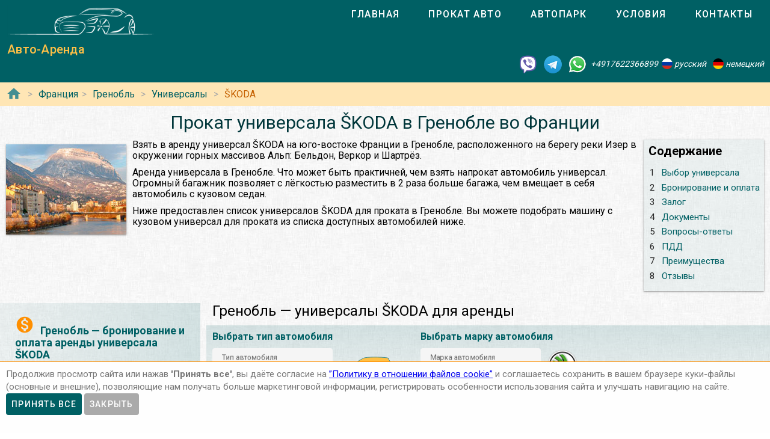

--- FILE ---
content_type: text/html; charset=utf-8
request_url: https://autoarenda.fr/arenda-avto-vo-frantsii/grenoble/estate/skoda
body_size: 11260
content:
<!doctype html><html lang="ru"><head> <meta charset="utf-8"><meta http-equiv="x-ua-compatible" content="ie=edge"><meta name="viewport" content="width=device-width,initial-scale=1"><meta name="theme-color" content="#006064"><meta name="msapplication-navbutton-color" content="#006064"><meta name="apple-mobile-web-app-capable" content="yes"><meta name="apple-mobile-web-app-status-bar-style" content="#ff0000"><link rel="apple-touch-icon" sizes="180x180" href="/apple-touch-icon.png"><link rel="icon" type="image/png" sizes="32x32" href="/favicon-32x32.png"><link rel="icon" type="image/png" sizes="16x16" href="/favicon-16x16.png"><link rel="manifest" href="/site.webmanifest"><link rel="mask-icon" href="/safari-pinned-tab.svg" color="#5bbad5"><meta name="msapplication-TileColor" content="#da532c"><meta name="theme-color" content="#ffffff"><link rel="shortcut icon" type="image/x-icon" href="/favicon-32x32.png"/> <link rel="canonical" href="https://autoarenda.fr/arenda-avto-vo-frantsii/grenoble/estate/skoda"/> <link href="https://fonts.googleapis.com/css?family=Roboto:300,400,500,700" rel="stylesheet"> <link rel="stylesheet" href="https://fonts.googleapis.com/icon?family=Material+Icons"> <link href="/libs/animate-3.7.2.min.css" rel="stylesheet" type="text/css" /> <script src="/libs/jquery-3.4.1.min.js"></script> <meta name="format-detection" content="telephone=no">  <title>Арендовать универсал ŠKODA в Гренобле во Франции</title><meta name="description" content="Взять универсал ŠKODA и выбрать по марке и модели для проката в Гренобле во Франции. Сравнить цены, отзывы, описания, характеристики и взять в аренду универсал ŠKODA в Гренобле во Франции."><meta name="keywords" content="аренда универсал ŠKODA в Гренобле, аренда универсал ŠKODA в Гренобле, прокат универсал ŠKODA в Гренобле, прокат универсал ŠKODA в Гренобле"><meta property="og:title" content="Арендовать универсал ŠKODA в Гренобле во Франции"><meta property="og:type" content="website"><meta property="og:url" content="https://autoarenda.eu/arenda-avto-vo-frantsii/grenoble/estate/skoda"><meta property="og:image" content="https://autoarenda.eu/img/cars/skoda--octavia-combi/1280x960--skoda--octavia-combi--01.jpeg"><meta property="og:image:secure_url" content="https://autoarenda.eu/img/cars/skoda--octavia-combi/1280x960--skoda--octavia-combi--01.jpeg"><meta property="og:image:alt" content="Прокат универсал ŠKODA в Гренобле во Франции"><meta property="og:description" content="Взять универсал ŠKODA и выбрать по марке и модели для проката в Гренобле во Франции. Сравнить цены, отзывы, описания, характеристики и взять в аренду универсал ŠKODA в Гренобле во Франции."><meta property="og:site_name" content="Аренда автомобилей в европейских городах и аэропортах."><script>const href="https://autoarenda.fr/arenda-avto-vo-frantsii/grenoble/estate/skoda",hrefObj={"origin":"https://autoarenda.fr","countryPrefix":"arenda-avto-vo-frantsii","country":"france","city":"grenoble","place":"","carType":"estate","brand":"skoda","carClass":"any","wheelDrive":"any","transmission":"any"},hrefWithoutFilters="https://autoarenda.fr/arenda-avto-vo-frantsii/grenoble",carsTotalCount=2,cars=[{"c":"skoda--octavia-combi","cTs":["estate"],"b":"skoda","cC":"intermediate-wagon","wds":["2wd"],"ts":["manual","automatic"]},{"c":"skoda--superb-combi","cTs":["estate"],"b":"skoda","cC":"intermediate-wagon","wds":["4wd"],"ts":["manual","automatic"]}] </script>  <!-- Global site tag (gtag.js) - Google Analytics -->
<script async src="https://www.googletagmanager.com/gtag/js?id=UA-106057562-19"></script>
<script>
    window.dataLayer = window.dataLayer || [];
    function gtag(){dataLayer.push(arguments);}
    gtag('js', new Date());

    gtag('config', 'UA-106057562-19');
</script>      <script defer="defer" src="/js/vendors.003bba.bundle.js"></script><script defer="defer" src="/js/cityAndPlace.003bba.bundle.js"></script><link href="/css/vendors.003bba.css" rel="stylesheet"><link href="/css/cityAndPlace.003bba.css" rel="stylesheet"></head><body class="mdc-typography">  <!-- Yandex.Metrika counter --> <script> (function(m,e,t,r,i,k,a){m[i]=m[i]||function(){(m[i].a=m[i].a||[]).push(arguments)}; m[i].l=1*new Date();k=e.createElement(t),a=e.getElementsByTagName(t)[0],k.async=1,k.src=r,a.parentNode.insertBefore(k,a)}) (window, document, "script", "https://cdn.jsdelivr.net/npm/yandex-metrica-watch/tag.js", "ym"); ym(46125783, "init", { clickmap:true, trackLinks:true, accurateTrackBounce:true }); </script> <noscript><div><img src="https://mc.yandex.ru/watch/46125783" style="position:absolute; left:-9999px;" alt="" /></div></noscript> <!-- /Yandex.Metrika counter -->   <!-- Rating Mail.ru counter -->
<script>
    var _tmr = window._tmr || (window._tmr = []);
    _tmr.push({id: "2931798", type: "pageView", start: (new Date()).getTime()});
    (function (d, w, id) {
        if (d.getElementById(id)) return;
        var ts = d.createElement("script"); ts.type = "text/javascript"; ts.async = true; ts.id = id;
        ts.src = "https://top-fwz1.mail.ru/js/code.js";
        var f = function () {var s = d.getElementsByTagName("script")[0]; s.parentNode.insertBefore(ts, s);};
        if (w.opera == "[object Opera]") { d.addEventListener("DOMContentLoaded", f, false); } else { f(); }
    })(document, window, "topmailru-code");
</script><noscript><div>
    <img src="https://top-fwz1.mail.ru/counter?id=2931798;js=na" style="border:0;position:absolute;left:-9999px;" alt="Top.Mail.Ru" />
</div></noscript>
<!-- //Rating Mail.ru counter -->
  <header class="header mdc-top-app-bar"><div class="mdc-top-app-bar__row site-header"> <div class="logo-name mdc-top-app-bar__section mdc-top-app-bar__section--align-start">  <a href="#" class="material-icons mdc-top-app-bar__navigation-icon" id="drawerOpener"><i class="material-icons menu" aria-hidden="true"></i> </a>  <a href="/"><img class="logo-img" src="/img/autoarenda-logo.png" alt="Авто-Аренда"/></a><a href="/" class="title-link"><span class="title-text mdc-top-app-bar__title">Авто-Аренда</span></a></div> <div class="menu"><div class="tab-bar mdc-tab-bar" role="tablist"><div class="mdc-tab-scroller"><div class="mdc-tab-scroller__scroll-area"><nav class="mdc-tab-scroller__scroll-content"><a class="mdc-tab " role="tab"  href="/"><span class="mdc-tab__content"><span class="mdc-tab__text-label">Главная</span></span><span class="mdc-tab-indicator "><span class="mdc-tab-indicator__content mdc-tab-indicator__content--underline"></span></span> <span class="mdc-tab__ripple"></span> </a>  <a class="mdc-tab " role="tab"  href="/arenda-avto-vo-frantsii"><span class="mdc-tab__content"><span class="mdc-tab__text-label">Прокат авто</span></span><span class="mdc-tab-indicator "><span class="mdc-tab-indicator__content mdc-tab-indicator__content--underline"></span></span> <span class="mdc-tab__ripple"></span> </a>  <a class="mdc-tab " role="tab"  href="/avtopark"><span class="mdc-tab__content"><span class="mdc-tab__text-label">Автопарк</span></span><span class="mdc-tab-indicator "><span class="mdc-tab-indicator__content mdc-tab-indicator__content--underline"></span></span> <span class="mdc-tab__ripple"></span> </a><a class="mdc-tab " role="tab"  href="/usloviya-prokata"><span class="mdc-tab__content"><span class="mdc-tab__text-label">Условия</span></span><span class="mdc-tab-indicator "><span class="mdc-tab-indicator__content mdc-tab-indicator__content--underline"></span></span> <span class="mdc-tab__ripple"></span> </a><a class="mdc-tab " role="tab"  href="/kontakty"><span class="mdc-tab__content"><span class="mdc-tab__text-label">Контакты</span></span><span class="mdc-tab-indicator "><span class="mdc-tab-indicator__content mdc-tab-indicator__content--underline"></span></span> <span class="mdc-tab__ripple"></span></a></nav></div></div>  </div></div>   </div> <address class="top-address"><div itemscope itemtype="https://schema.org/Organization"><meta itemprop="name" content="Auto-Arenda"/><div itemprop="address" itemscope itemtype="https://schema.org/PostalAddress"><meta itemprop="streetAddress" content="Boschetsrieder Straße 121"/><meta itemprop="postalCode" content="81379"/><meta itemprop="addressLocality" content="Munich, Germany"/></div><meta itemprop="telephone" content="+4917622366899"/><meta itemprop="email" content="info@autoarenda.fr"/><link itemprop="url" href="https://autoarenda.eu"/><meta itemprop="logo" content="https://autoarenda.eu/img/autoarenda-logo-big.png"/><meta itemprop="description" content="Компания Авто-Аренда предоставляет услуги аренды и проката автомобилей в Европе. В компании Авто-Аренда вы можете забронировать и арендовать авто любого из классов – эконом, стандарт, престижные. В нашем автопарке есть автомобили с передним и полным приводом, с механической и автоматической коробкой передач. У нас есть кроссоверы, джипы, универсалы, седаны, микроавтобусы, бусы и другие авто."></div><div class="social-line"><a href="viber://chat?number=+4917622366899" title="Viber"><span class="social-logos viber"></span></a> <a href="https://t.me/RentVIPLuxurySportCar" title="Telegram"><span class="social-logos telegram"></span></a> <a href="https://wa.me/4917622366899" title="WhatsApp"><span class="social-logos whats-app"></span></a> <span class="social-number">+4917622366899</span><img src="/img/flags/ru.png" class="social-flag" alt=""><span class="social-name"> русский</span><img src="/img/flags/de.png" class="social-flag" alt=""><span class="social-name"> немецкий</span></div></address> </header>  <div class="custom-drawer mdc-drawer mdc-drawer--modal"><div class="mdc-drawer__header"><div class="mdc-drawer__title">Авто-Аренда</div><p class="mdc-drawer__subtitle">Прокат автомобилей в Гренобле</p></div><div class="mdc-drawer__content"><nav class="mdc-list"><a class="mdc-list-item " href="/"><i class="material-icons home mdc-list-item__graphic" aria-hidden="true"></i> <span class="custom-list-item mdc-list-item__text">Главная</span></a><a class="mdc-list-item mdc-list-item--activated" href="/arenda-avto-vo-frantsii"><i class="material-icons directions_car mdc-list-item__graphic" aria-hidden="true"></i> <span class="custom-list-item mdc-list-item__text">Прокат авто</span></a><a class="mdc-list-item " href="/avtopark"><i class="material-icons directions_car mdc-list-item__graphic" aria-hidden="true"></i> <span class="custom-list-item mdc-list-item__text">Автопарк</span></a><a class="mdc-list-item " href="/usloviya-prokata"><i class="material-icons local_library mdc-list-item__graphic" aria-hidden="true"></i> <span class="custom-list-item mdc-list-item__text">Условия</span></a><a class="mdc-list-item " href="/kontakty"><i class="material-icons contact_mail mdc-list-item__graphic" aria-hidden="true"></i> <span class="custom-list-item mdc-list-item__text">Контакты</span></a></nav></div></div><div class="mdc-drawer-scrim"></div>  <div class="breadcrumbs"><span class="breadcrumbs-home"><a href="/"><i class="material-icons home mdc-list-item__graphic" aria-hidden="true"></i></a></span><ol itemscope itemtype="https://schema.org/BreadcrumbList">  <li itemprop="itemListElement" itemscope itemtype="https://schema.org/ListItem"><a itemprop="item" href="/arenda-avto-vo-frantsii"><span itemprop="name">Франция</span></a><meta itemprop="position" content="1"/></li><li itemprop="itemListElement" itemscope itemtype="https://schema.org/ListItem"><a itemprop="item" href="/arenda-avto-vo-frantsii/grenoble"><span itemprop="name">Гренобль</span></a><meta itemprop="position" content="2"/></li>   <li itemprop="itemListElement" itemscope itemtype="https://schema.org/ListItem"><a itemprop="item" href="/arenda-avto-vo-frantsii/grenoble/estate"><span itemprop="name">Универсалы</span></a><meta itemprop="position" content="3"/></li>   <li itemprop="itemListElement" itemscope itemtype="https://schema.org/ListItem"><a itemprop="item" href="/arenda-avto-vo-frantsii/grenoble/estate/skoda"><span itemprop="name">ŠKODA</span></a><meta itemprop="position" content="4"/></li>   </ol></div> <main class="car-and-place" itemscope itemtype="https://schema.org/Product"><meta itemprop="sku" content="carRent-ru-france-grenoble-"><meta itemprop="mpn" content="carRent-ru-france-grenoble-"><meta itemprop="brand" content="Авто-Аренда"><div><div class="h1-container"><h1 itemprop="name" class="mdc-typography--headline3">Прокат универсала ŠKODA в Гренобле во Франции</h1><div class="img-wrapper"><img itemprop="image" src="/img/countries/france/cities/grenoble/grenoble-1.jpg" alt="Прокат универсал ŠKODA в Гренобле во Франции"></div>  <div class="contents"><div lang="ru"><h2>Содержание</h2></div><ul><li><a href="#select_cars"><span>1 </span><span>Выбор универсала</span></a></li>   <li><a href="#Бронирование_и_оплата"><span>2 </span><span>Бронирование и оплата</span></a></li>   <li><a href="#Залог"><span>3 </span><span>Залог</span></a></li>   <li><a href="#Документы"><span>4 </span><span>Документы</span></a></li>   <li><a href="#Вопросы-ответы"><span>5 </span><span>Вопросы-ответы</span></a></li>   <li><a href="#ПДД"><span>6 </span><span>ПДД</span></a></li>   <li><a href="#Преимущества"><span>7 </span><span>Преимущества</span></a></li>  <li><a href="#reviews"><span>8 </span><span>Отзывы</span></a></li></ul></div>    <p itemprop="description">Взять в аренду универсал ŠKODA на юго-востоке Франции в Гренобле, расположенного на берегу реки Изер в окружении горных массивов Альп: Бельдон, Веркор и Шартрёз.</p>  <p itemprop="description">Аренда универсала в Гренобле. Что может быть практичней, чем взять напрокат автомобиль универсал. Огромный багажник позволяет с лёгкостью разместить в 2 раза больше багажа, чем вмещает в себя автомобиль с кузовом седан.</p>  <p itemprop="description">Ниже предоставлен список универсалов ŠKODA для проката в Гренобле. Вы можете подобрать машину с кузовом универсал для проката из списка доступных автомобилей ниже. </p></div><div itemscope itemtype="https://schema.org/AutoRental"><meta itemprop="address" content="Гренобль, Франция"><meta itemprop="priceRange" content="$$"><meta itemprop="telephone" content="+4917622366899"><meta itemprop="name" content="Прокат универсал ŠKODA в Гренобле во Франции"><meta itemprop="image" content="/img/countries/france/cities/grenoble/grenoble-1.jpg"></div><div class="data-wrapper"> <div class="city-and-place-info"><div class="city-and-place-info-container">     <div class="description" itemprop="description"><h2 id="Бронирование_и_оплата"><i class="material-icons monetization_on"></i>Гренобль — бронирование и оплата аренды универсала ŠKODA</h2> <p>Чтобы взять напрокат универсал ŠKODA в Гренобле Вам необходимо запросить наличие автомобиля на необходимые Вам даты и забронировать его.</p>    <h3><i class="material-icons info"></i>Предоплата для гарантирования бронирования машины в Гренобле</h3> <p>Предоплата стоимости 1 суток за аренду машины в Гренобле блокируется на Вашей кредитной карте не позднее чем за 84 часа, до начала аренды автомобиля.</p>     <h3><i class="material-icons info"></i>Способы оплаты зарезервированной машины</h3> <p>Аренду автомобиля в Гренобле можно оплатить банковской картой или наличными в Евро на месте при получении автомобиля.</p>     <h3><i class="material-icons info"></i>Типы карт для бронирования автомобиля</h3> <p>Забронировать авто можно только при наличии кредитной карты одной платёжных систем: VISA, Master Card, American Express, Diners Club International или JCB.</p>    </div>     <div class="description" itemprop="description"><h2 id="Залог"><i class="material-icons payment"></i>Залог для аренды универсала ŠKODA в Гренобле</h2> <p>При оформлении договора аренды универсала ŠKODA в Гренобле клиент вносит денежный залог за автомобиль, который является суммой ответственности и франшизой в случае повреждения или кражи автомобиля.</p>    <h3><i class="material-icons info"></i>Размер денежного залога</h3> <p>Денежный размер залога – это так называемый ценовой предел, за который Вы несете ответственность и оплачиваете за свой счет. Как правило – это минимум 10%, от рыночной стоимости нового автомобиля. Сумма ответственности (залога) арендатора зависит от выбранного автомобиля, не является фиксированной.</p>     <h3><i class="material-icons info"></i>Способы внесения залога</h3> <p>Залог блокируется на банковской карте или вносится наличными.</p>    </div>     <div class="description" itemprop="description"><h2 id="Документы"><i class="material-icons list_alt"></i>Необходимые документы на получение универсала ŠKODA в прокат в Гренобле</h2>   <ul>  <li class=""><span><strong>Национальное водительское удостоверение</strong> (заполненное буквами из латинского алфавита). Отношение к водительским правам, выданным за пределами стран ЕС постоянно меняется, мы рекомендуем сделать международное водительское удостоверение (МВУ, IDP);</span></li>  <li class=""><span><strong>Загранпаспорт</strong>;</span></li>  <li class=""><span><strong>Адрес проживания</strong> с соответствующей отметкой (прописка) в Государственном паспорте - страна, индекс, город, улица, дом, квартира;</span></li>  <li class=""><span>Документ, подтверждающий право въезда (<strong>виза, вид на жительство</strong>);</span></li>  <li class=""><span><strong>Банковская карта</strong> (персонализированная) международной системы (удостоверение личности и его/её присутствие для подписания договора о аренде, если разные лица).</span></li>  </ul>   </div>     <div class="description faq" itemscope itemtype="https://schema.org/FAQPage"><h2 id="Вопросы-ответы"><i class="material-icons question_answer"></i>FAQ (ЧаВо) — Часто задаваемые вопросы о прокате универсала ŠKODA в Гренобле</h2><div class="divider"></div>    <div itemscope itemprop="mainEntity" itemtype="https://schema.org/Question"><p class="question"><i class="material-icons help"></i><span itemprop="name">Если мы воспользовались услугой «прокат автомобилей в Гренобле», можем ли мы выехать за пределы Франции на арендованном автомобиле?</span></p><p class="answer" itemscope itemprop="acceptedAnswer" itemtype="https://schema.org/Answer"><i class="material-icons record_voice_over"></i><span itemprop="text">В большинстве случаев – да, есть такая возможность. Но согласно договора аренды автомобиля в Гренобле, для использования автомобиля за пределами Франции, арендатор обязан проинформировать об этом представителя компании и уточнить – нет ли запрета на выезд автомобиля в планируемую страну следования.</span></p></div>  <div itemscope itemprop="mainEntity" itemtype="https://schema.org/Question"><p class="question"><i class="material-icons help"></i><span itemprop="name">На какой минимальный срок можно взять в аренду авто в Гренобле?</span></p><p class="answer" itemscope itemprop="acceptedAnswer" itemtype="https://schema.org/Answer"><i class="material-icons record_voice_over"></i><span itemprop="text">1 сутки или 24 часа. Если автомобиль будет возвращён раньше срока, за неиспользованные часы сумма возвращена не будет.</span></p></div>  <div itemscope itemprop="mainEntity" itemtype="https://schema.org/Question"><p class="question"><i class="material-icons help"></i><span itemprop="name">Какой минимальный возраст водителя для аренды автомобилей в Гренобле?</span></p><p class="answer" itemscope itemprop="acceptedAnswer" itemtype="https://schema.org/Answer"><i class="material-icons record_voice_over"></i><span itemprop="text">В зависимости от класса автомобиля минимальный возраст водителя должен быть: не моложе 21 года, в некоторых случаях – от 25 лет.</span></p></div>  <div itemscope itemprop="mainEntity" itemtype="https://schema.org/Question"><p class="question"><i class="material-icons help"></i><span itemprop="name">Как отменить бронирование аренды авто в Гренобле?</span></p><p class="answer" itemscope itemprop="acceptedAnswer" itemtype="https://schema.org/Answer"><i class="material-icons record_voice_over"></i><span itemprop="text">Для бесплатной отмены бронирования аренды автомобиля необходимо связаться с представителями компании не позднее чем за 72 часа до начала аренды.</span></p></div>   </div>     <div class="description" itemprop="description"><h2 id="ПДД"><i class="material-icons warning"></i>Поведение на дороге и нарушение ПДД арендуемыми машинами в городе Гренобль</h2>     <h3><i class="material-icons info"></i>Ограничение скорости в городе Гренобль и окрестностях для легковых автомобилей</h3>   <ul>  <li class="limits"><span>в населенном пункте - 50 км/ч;</span></li>  <li class="limits"><span>вне населенного пункта - 80 км/ч;</span></li>  <li class="limits"><span>на автомобильной дороге - 110 км/ч;</span></li>  <li class="limits"><span>на автобане - 130 км/ч (рекомендуемая скорость).</span></li>  </ul>     <h3><i class="material-icons info"></i>Суммы штрафов к оплате нарушителями правил дорожного движения в Гренобле:</h3>   <ul>  <li class="limits"><span>Движение без пристёгнутых ремней безопасности – от 135 Евро;</span></li>  <li class="limits"><span>Перевозка детей без детских сидений – от 135 Евро;</span></li>  <li class="limits"><span>Превышение скорости в населённых пунктах – от 135 Евро;</span></li>  </ul>    </div>     <div class="description" itemprop="description"><h2 id="Преимущества"><i class="material-icons info"></i>Преимущества аренды универсала ŠKODA в Гренобле</h2> <p>Вам не нужно будет тратить время на долгий поиск прокатных компаний и искать в окрестностях Гренобля пункт проката автомобилей. Вы можете подобрать автомобиль для проката в Гренобле. Также мы можем организовать доставку автомобиля в Гренобле по указанному адресу в оговоренное время.</p>   </div>    </div></div> <div class="filter-and-cards"><h2 id="select_cars">Гренобль — универсалы ŠKODA для аренды</h2> <div class="card-filters"><div class="server-filer"><div class="filter-item"><span class="select-title">Выбрать тип автомобиля</span><div class="car-types-wrapper"><div class="car-types-select mdc-select mdc-select--filled"><div class="mdc-select__anchor" role="button" aria-haspopup="listbox" aria-expanded="false" aria-labelledby="selected-text-car-types"><span class="mdc-select__ripple"></span> <span id="label-car-types" class="mdc-floating-label">Тип автомобиля</span><span class="mdc-select__selected-text-container"><span id="selected-text-car-types" class="mdc-select__selected-text"></span> </span><span class="mdc-select__dropdown-icon"><svg class="mdc-select__dropdown-icon-graphic" viewBox="7 10 10 5" focusable="false"><polygon class="mdc-select__dropdown-icon-inactive" stroke="none" fill-rule="evenodd" points="7 10 12 15 17 10"></polygon><polygon class="mdc-select__dropdown-icon-active" stroke="none" fill-rule="evenodd" points="7 15 12 10 17 15"></polygon></svg> </span><span class="mdc-line-ripple"></span></div><div class="mdc-select__menu mdc-menu mdc-menu-surface"><ul class="mdc-list" role="listbox"> <li class="mdc-list-item"   data-value="any" role="option"><span class="mdc-list-item__ripple"></span> все типы авто </li> <li class="mdc-list-item"  data-value="hatchback" role="option"><img class="car-type-picture" src="/img/car-types/hatchback.svg" alt=""/><span class="mdc-list-item__text">хэтчбек</span></li> <li class="mdc-list-item mdc-list-item--selected"  aria-selected="true" data-value="estate" role="option"><img class="car-type-picture" src="/img/car-types/estate.svg" alt=""/><span class="mdc-list-item__text">универсал</span></li> </ul></div></div><div class="selected-type"><img class="car-type-picture-selected" src="/img/car-types/any.svg" alt=""/></div></div></div><div class="filter-item"><span class="select-title">Выбрать марку автомобиля</span><div class="car-brand-wrapper"><div class="car-brands-select mdc-select mdc-select--filled"><div class="mdc-select__anchor" role="button" aria-haspopup="listbox" aria-expanded="false" aria-labelledby="selected-text-car-types"><span class="mdc-select__ripple"></span> <span id="label-car-brands" class="mdc-floating-label">Марка автомобиля</span><span class="mdc-select__selected-text-container"><span id="selected-text-car-brands" class="mdc-select__selected-text"></span> </span><span class="mdc-select__dropdown-icon"><svg class="mdc-select__dropdown-icon-graphic" viewBox="7 10 10 5" focusable="false"><polygon class="mdc-select__dropdown-icon-inactive" stroke="none" fill-rule="evenodd" points="7 10 12 15 17 10"></polygon><polygon class="mdc-select__dropdown-icon-active" stroke="none" fill-rule="evenodd" points="7 15 12 10 17 15"></polygon></svg> </span><span class="mdc-line-ripple"></span></div><div class="mdc-select__menu mdc-menu mdc-menu-surface"><ul class="mdc-list" role="listbox"> <li class="mdc-list-item"   aria-selected="true" data-value="any" role="option"><span class="mdc-list-item__ripple"></span> все марки авто </li> <li class="mdc-list-item"  data-value="audi" role="option"><img class="brand-picture" src="/img/brand-logos/audi-logo.png" alt=""/><span class="mdc-list-item__text">Audi</span></li> <li class="mdc-list-item"  data-value="bmw" role="option"><img class="brand-picture" src="/img/brand-logos/bmw-logo.png" alt=""/><span class="mdc-list-item__text">BMW</span></li> <li class="mdc-list-item"  data-value="hyundai" role="option"><img class="brand-picture" src="/img/brand-logos/hyundai-logo.png" alt=""/><span class="mdc-list-item__text">Hyundai</span></li> <li class="mdc-list-item"  data-value="mercedes-benz" role="option"><img class="brand-picture" src="/img/brand-logos/mercedes-benz-logo.png" alt=""/><span class="mdc-list-item__text">Mercedes-Benz</span></li> <li class="mdc-list-item"  data-value="renault" role="option"><img class="brand-picture" src="/img/brand-logos/renault-logo.png" alt=""/><span class="mdc-list-item__text">Renault</span></li> <li class="mdc-list-item mdc-list-item--selected"  aria-selected="true" data-value="skoda" role="option"><img class="brand-picture" src="/img/brand-logos/skoda-logo.png" alt=""/><span class="mdc-list-item__text">ŠKODA</span></li> <li class="mdc-list-item"  data-value="volkswagen" role="option"><img class="brand-picture" src="/img/brand-logos/volkswagen-logo.png" alt=""/><span class="mdc-list-item__text">Volkswagen</span></li>  </ul></div></div><div class="selected-brand"><img class="car-brand-picture-selected" src="/img/brand-logos/any-logo.png" alt=""/></div></div></div></div><div class="client-filter"><div class="wd4-wrapper filter-item"><div class="wd4 mdc-form-field"><div class="mdc-checkbox"><input type="checkbox" class="mdc-checkbox__native-control" id="checkbox4wd"/><div class="mdc-checkbox__background"><svg class="mdc-checkbox__checkmark" viewBox="0 0 24 24"><path class="mdc-checkbox__checkmark-path" fill="none" d="M1.73,12.91 8.1,19.28 22.79,4.59"></path></svg><div class="mdc-checkbox__mixedmark"></div></div></div><label for="checkbox4wd">Только полный привод</label></div></div><div class="transmission-wrapper filter-item"><span class="transmission-title">Коробка передач:</span><div class="transmission-content"><div class="transmission mdc-form-field"><div class="mdc-radio"><input class="mdc-radio__native-control" type="radio" name="radioTransmission" id="radio-1" value="any" checked="checked"/><div class="mdc-radio__background"><div class="mdc-radio__outer-circle"></div><div class="mdc-radio__inner-circle"></div></div></div><label for="radio-1">любая</label></div><div class="transmission mdc-form-field"><div class="mdc-radio"><input class="mdc-radio__native-control" type="radio" name="radioTransmission" id="radio-2" value="automatic"/><div class="mdc-radio__background"><div class="mdc-radio__outer-circle"></div><div class="mdc-radio__inner-circle"></div></div></div><label for="radio-2">автоматическая</label></div><div class="transmission mdc-form-field"><div class="mdc-radio"><input class="mdc-radio__native-control" type="radio" name="radioTransmission" id="radio-3" value="manual"/><div class="mdc-radio__background"><div class="mdc-radio__outer-circle"></div><div class="mdc-radio__inner-circle"></div></div></div><label for="radio-3">механическая</label></div></div></div><div class="filter-reset"><button class="btn-filter-reset mdc-button mdc-button--raised" disabled="disabled"><span class="mdc-button__label">сбросить фильтры</span></button></div></div></div> <div class="progress-line"><div role="progressbar" class="mdc-linear-progress mdc-linear-progress--indeterminate"><div class="mdc-linear-progress__buffering-dots"></div><div class="mdc-linear-progress__buffer"></div><div class="mdc-linear-progress__bar mdc-linear-progress__primary-bar"><span class="mdc-linear-progress__bar-inner"></span></div><div class="mdc-linear-progress__bar mdc-linear-progress__secondary-bar"><span class="mdc-linear-progress__bar-inner"></span></div></div></div><div class="search-info-line hide" id="searchInfoLine"><div class="animated"><div>Найдено автомобилей:<span></span></div></div></div> <div class="car-cards hide" itemprop="offers" itemscope itemtype="https://schema.org/AggregateOffer"><ul class="item-list">  <li class="item" id="carItem--skoda--octavia-combi" itemprop="offers" itemscope itemtype="https://schema.org/Offer"><meta itemprop="price" content="66"/><meta itemprop="priceCurrency" content="EUR"/><div class="item-card mdc-card"><div class="mdc-card__primary-action"><a class="link" itemprop="url" href="/avtopark/skoda--octavia-combi?country=france&city=grenoble"><div class="item-image-wrapper"><img itemprop="image" class="car-img" src="/img/cars/skoda--octavia-combi/350x263--skoda--octavia-combi--01.jpeg" alt="Аренда автомобиля ŠKODA Octavia Сombi в Гренобле"></div><div class="item-header"><h3 class="item-title mdc-typography--headline6"><span class="brand">ŠKODA</span><span></span> <span class="model">Octavia Сombi</span></h3><div class="item-subtitle mdc-typography--subtitle2"></div></div></a>  <div class="rating"><a href="/avtopark/skoda--octavia-combi?country=france&city=grenoble#reviews"><span class="review-count"><i class="material-icons rate_review"></i> Отзывов: <span> 1</span></span><span class="rating-stars">  <i class="material-icons star"></i>  <i class="material-icons star"></i>  <i class="material-icons star"></i>  <i class="material-icons star"></i>  <i class="material-icons star"></i>  <span class="rating-stars-text"><span>5</span>/<span>5</span></span></span></a></div><div class="item-text mdc-typography--body2" itemprop="name">Аренда автомобиля ŠKODA Octavia Сombi в Гренобле</div><ul class="ul-with-icons" itemprop="description">  <li class="car-types">тип кузова – <span>универсал</span></li>   <li class="seats">количество мест – <span>5</span></li>   <li class="luggage">мест для багажа – <span>2</span></li>     <li class="doors">количество дверей – <span>5</span></li>   <li class="transmission">варианты коробки передач:  <span class="subline"><i class="transmission-m"></i>механическая</span>  <span class="subline"><i class="transmission-a"></i>автоматическая</span>  </li>   <li class="fuel">варианты топлива:  <span class="subline"><i class="fuel-p"></i>бензин</span>  <span class="subline"><i class="fuel-d"></i>дизель</span>  </li>   <li class="wheel-drive">варианты трансмиссии:  <span class="subline"><i class="wd-2wd"></i>2WD</span>  </li>   <li class="air-condition">кондиционер –  <span>есть в наличии</span></li>   <li class="gps">навигация –  <span>встроенная в панель</span></li>   <li class="speed-limit">максимальная скорость –  <span>190 </span>км/ч</li>   <li class="power">мощность –  <span>110 </span>кВт (<span>150</span> л.с.)</li>   <li class="driver-age">мин. возраст водителя (лет) – <span>21</span></li>   <li class="driving-experience">мин. стаж вождения (лет) –  <span>2</span></li>   <li class="emission emission-b">выбросы CO<sub>2</sub> –  <span>119 </span>г/км</li>       <li class="acriss">ACRISS – <span>IVAR</span></li>   <li class="car-class">Класс – <span>Средний Универсал</span></li>  </ul><div class="price-container">  <div class="price-block"><span class="price-prefix">Цена от </span><span class="price">66 </span><span class="currency">EUR</span><span class="price-suffix"> в сутки</span></div>  <div class="btn-block"><a class="btn-booking mdc-button mdc-button--outlined" href="/avtopark/skoda--octavia-combi?country=france&amp;city=grenoble"><span class="mdc-button__label">Детальней</span></a></div></div></div></div></li>  <li class="item" id="carItem--skoda--superb-combi" itemprop="offers" itemscope itemtype="https://schema.org/Offer"><meta itemprop="price" content="66"/><meta itemprop="priceCurrency" content="EUR"/><div class="item-card mdc-card"><div class="mdc-card__primary-action"><a class="link" itemprop="url" href="/avtopark/skoda--superb-combi?country=france&city=grenoble"><div class="item-image-wrapper"><img itemprop="image" class="car-img" src="/img/cars/skoda--superb-combi/350x263--skoda--superb-combi--4x4--01.jpeg" alt="Аренда автомобиля ŠKODA Superb Универсал в Гренобле"></div><div class="item-header"><h3 class="item-title mdc-typography--headline6"><span class="brand">ŠKODA</span><span></span> <span class="model">Superb Универсал</span></h3><div class="item-subtitle mdc-typography--subtitle2"></div></div></a>  <div class="rating"><a href="/avtopark/skoda--superb-combi?country=france&city=grenoble#reviews"><span class="review-count"><i class="material-icons rate_review"></i> Отзывов: <span> 1</span></span><span class="rating-stars">  <i class="material-icons star"></i>  <i class="material-icons star"></i>  <i class="material-icons star"></i>  <i class="material-icons star"></i>  <i class="material-icons star_border"></i>  <span class="rating-stars-text"><span>4</span>/<span>5</span></span></span></a></div><div class="item-text mdc-typography--body2" itemprop="name">Аренда автомобиля ŠKODA Superb Универсал в Гренобле</div><ul class="ul-with-icons" itemprop="description">  <li class="car-types">тип кузова – <span>универсал</span></li>   <li class="seats">количество мест – <span>5</span></li>   <li class="luggage">мест для багажа – <span>2</span></li>     <li class="doors">количество дверей – <span>5</span></li>   <li class="transmission">варианты коробки передач:  <span class="subline"><i class="transmission-m"></i>механическая</span>  <span class="subline"><i class="transmission-a"></i>автоматическая</span>  </li>   <li class="fuel">варианты топлива:  <span class="subline"><i class="fuel-p"></i>бензин</span>  </li>   <li class="wheel-drive">варианты трансмиссии:  <span class="subline"><i class="wd-4wd"></i>4WD</span>  </li>   <li class="air-condition">кондиционер –  <span>есть в наличии</span></li>    <li class="speed-limit">максимальная скорость –  <span>150 </span>км/ч</li>   <li class="power">мощность –  <span>110 </span>кВт (<span>150</span> л.с.)</li>   <li class="driver-age">мин. возраст водителя (лет) – <span>21</span></li>   <li class="driving-experience">мин. стаж вождения (лет) –  <span>2</span></li>   <li class="emission emission-d">выбросы CO<sub>2</sub> –  <span>160 </span>г/км</li>       <li class="acriss">ACRISS – <span>IVAR</span></li>   <li class="car-class">Класс – <span>Средний Универсал</span></li>  </ul><div class="price-container">  <div class="price-block"><span class="price-prefix">Цена от </span><span class="price">66 </span><span class="currency">EUR</span><span class="price-suffix"> в сутки</span></div>  <div class="btn-block"><a class="btn-booking mdc-button mdc-button--outlined" href="/avtopark/skoda--superb-combi?country=france&amp;city=grenoble"><span class="mdc-button__label">Детальней</span></a></div></div></div></div></li>  </ul><meta itemprop="priceCurrency" content="EUR"/><meta itemprop="lowPrice" content="66"/><meta itemprop="highPrice" content="66"/><meta itemprop="offerCount" content="2"/></div> <div class="pagination">  <a class="mdc-button active" href="/arenda-avto-vo-frantsii/grenoble/estate/skoda">1</a>  </div>   <div class="rating-total" id="reviews"><h2>Отзывы и рейтинги</h2><div class="rating-total-wrapper" itemprop="aggregateRating" itemscope itemtype="https://schema.org/AggregateRating"><meta itemprop="ratingCount" content="2"/><div class="rating-stars"><i class="material-icons star"></i> <i class="material-icons star"></i> <i class="material-icons star"></i> <i class="material-icons star_half"></i> <i class="material-icons star_border"></i><div class="rating-stars-text">Общий рейтинг <span itemprop="ratingValue">4.5</span> из <span itemprop="bestRating">5</span></div></div><div class="review-count-wrapper"><div class="review-count"><i class="material-icons rate_review"></i> всего отзывов: <span itemprop="reviewCount">2</span></div><a class="mdc-button mdc-button--outlined" href="/avtopark/skoda--octavia-combi?country=france&city=grenoble#reviews"><span class="mdc-button__ripple"></span> <span class="mdc-button__label">Добавить отзыв &gt;&gt;</span></a></div></div></div><div class="reviews">  <div class="review" itemprop="review" itemscope itemtype="https://schema.org/Review"><div class="date" itemprop="datePublished" content="2020-02-24">2020-02-24</div><div class="rating" itemprop="reviewRating" itemscope itemtype="https://schema.org/Rating"><meta itemprop="worstRating" content="1"><div>  <i class="material-icons star"></i>  <i class="material-icons star"></i>  <i class="material-icons star"></i>  <i class="material-icons star"></i>  <i class="material-icons star"></i>  </div><span>Оценка <span itemprop="ratingValue">5</span> из <span itemprop="bestRating">5</span></span></div><div class="name"><div itemprop="author">Сеня</div><span itemprop="name">Октавия Комби</span></div><p class="description" itemprop="description">Коми от Шкоды думаю цена/качество самый оптимальный вариант. Сама Октавия не тяжёлая, быстрая, для семьи покатит. Места в багажнике много.</p></div>  <div class="review" itemprop="review" itemscope itemtype="https://schema.org/Review"><div class="date" itemprop="datePublished" content="2020-02-24">2020-02-24</div><div class="rating" itemprop="reviewRating" itemscope itemtype="https://schema.org/Rating"><meta itemprop="worstRating" content="1"><div>  <i class="material-icons star"></i>  <i class="material-icons star"></i>  <i class="material-icons star"></i>  <i class="material-icons star"></i>  <i class="material-icons star_border"></i>  </div><span>Оценка <span itemprop="ratingValue">4</span> из <span itemprop="bestRating">5</span></span></div><div class="name"><div itemprop="author">Лера</div><span itemprop="name">Шкода Суперб</span></div><p class="description" itemprop="description">У нас Шкода Октавия универсал. Были в Берлине взяли Шкоду Суперб Универсал. Машина понравилась, новая и детская коляска в багажник помещается легко.</p></div>  <div class="review review-template hide"><div class="date"></div><i class="delete-btn material-icons delete_forever" data-my-review=""></i><div class="rating"><div><i class="material-icons star_border"></i> <i class="material-icons star_border"></i> <i class="material-icons star_border"></i> <i class="material-icons star_border"></i> <i class="material-icons star_border"></i></div><span>Оценка <span></span> из <span>5</span></span></div><div class="name"><div></div><span></span></div><p class="description"></p></div></div>  </div></div></div></main><footer> <div class="footer"><div><ul class="country-list">  <li><a href="https://auto-arenda.de/arenda-avto-v-germanii">Аренда авто в Германии</a><ul>  <li><a href="https://auto-arenda.de/arenda-avto-v-germanii/berlin">Аренда авто в Берлине</a></li>  <li><a href="https://auto-arenda.de/arenda-avto-v-germanii/munchen">Аренда авто в Мюнхене</a></li>  <li><a href="https://auto-arenda.de/arenda-avto-v-germanii/munchen-airport-muc">Аренда авто в аэропорту Мюнхен</a></li>  <li><a href="https://auto-arenda.de/arenda-avto-v-germanii/frankfurt-am-main">Аренда авто во Франкфурте-на-Майне</a></li>  <li><a href="https://auto-arenda.de/arenda-avto-v-germanii/dusseldorf">Аренда авто в Дюссельдорфе</a></li>  <li><a href="https://auto-arenda.de/arenda-avto-v-germanii/hamburg">Аренда авто в Гамбурге</a></li>  </ul></li>  <li><a href="https://autoarenda.it/arenda-avto-v-italii">Аренда авто в Италии</a><ul>  <li><a href="https://autoarenda.it/arenda-avto-v-italii/rome">Аренда авто в Риме</a></li>  <li><a href="https://autoarenda.it/arenda-avto-v-italii/rome-airport-fco">Аренда авто в аэропорту Рим</a></li>  <li><a href="https://autoarenda.it/arenda-avto-v-italii/milano">Аренда авто в Милане</a></li>  <li><a href="https://autoarenda.it/arenda-avto-v-italii/genova">Аренда авто в Генуя</a></li>  <li><a href="https://autoarenda.it/arenda-avto-v-italii/verona">Аренда авто в Вероне</a></li>  <li><a href="https://autoarenda.it/arenda-avto-v-italii/napoli">Аренда авто в Неаполе</a></li>  </ul></li>  <li><a href="https://autoarenda.fr/arenda-avto-vo-frantsii">Аренда авто во Франции</a><ul>  <li><a href="https://autoarenda.fr/arenda-avto-vo-frantsii/paris">Аренда авто в Париже</a></li>  <li><a href="https://autoarenda.fr/arenda-avto-vo-frantsii/lyon">Аренда авто в Лионе</a></li>  <li><a href="https://autoarenda.fr/arenda-avto-vo-frantsii/marseille">Аренда авто в Марселе</a></li>  <li><a href="https://autoarenda.fr/arenda-avto-vo-frantsii/nice-airport-nce">Аренда авто в аэропорту Ниццы</a></li>  <li><a href="https://autoarenda.fr/arenda-avto-vo-frantsii/grenoble">Аренда авто в Гренобле</a></li>  <li><a href="https://autoarenda.fr/arenda-avto-vo-frantsii/strasbourg">Аренда авто в Страсбурге</a></li>  </ul></li>  <li><a href="https://autoarenda.at/arenda-avto-v-avstrii">Аренда авто в Австрии</a><ul>  <li><a href="https://autoarenda.at/arenda-avto-v-avstrii/wien">Аренда авто в Вене</a></li>  <li><a href="https://autoarenda.at/arenda-avto-v-avstrii/wien-airport-vie">Аренда авто в аэропорту Вена-Швехат</a></li>  <li><a href="https://autoarenda.at/arenda-avto-v-avstrii/linz">Аренда авто в Линце</a></li>  <li><a href="https://autoarenda.at/arenda-avto-v-avstrii/salzburg">Аренда авто в Зальцбурге</a></li>  <li><a href="https://autoarenda.at/arenda-avto-v-avstrii/innsbruck">Аренда авто в Инсбруке</a></li>  <li><a href="https://autoarenda.at/arenda-avto-v-avstrii/graz">Аренда авто в Граце</a></li>  </ul></li>  <li><a href="https://autoarenda.ch/arenda-avto-v-shveytsarii">Аренда авто в Швейцарии</a><ul>  <li><a href="https://autoarenda.ch/arenda-avto-v-shveytsarii/bern">Аренда авто в Берне</a></li>  <li><a href="https://autoarenda.ch/arenda-avto-v-shveytsarii/geneve">Аренда авто в Женеве</a></li>  <li><a href="https://autoarenda.ch/arenda-avto-v-shveytsarii/geneve-airport-gva">Аренда авто в аэропорту Женева</a></li>  <li><a href="https://autoarenda.ch/arenda-avto-v-shveytsarii/zurich">Аренда авто в Цюрихе</a></li>  <li><a href="https://autoarenda.ch/arenda-avto-v-shveytsarii/zurich-airport-zrh">Аренда авто в аэропорту Цюрих</a></li>  <li><a href="https://autoarenda.ch/arenda-avto-v-shveytsarii/luzern">Аренда авто в Люцерне</a></li>  </ul></li>  </ul></div></div> <div class="footer-copyright"><div><ul><li> Авторские права © 2026 'Авто-Аренда' </li><li><a href="/ru-privacy-policy" target="_blank" rel="noopener" aria-label="Privacy Policy">Privacy Policy</a></li><li><a href="/ru-cookie-policy" target="_blank" rel="noopener" aria-label="Cookie Policy">Cookie Policy</a></li></ul></div></div> <div class="cookies-and-tracking hide" role="alert" data-lng="ru"><span class="cookies-message">Продолжив просмотр сайта или нажав <strong>'Принять все'</strong>, вы даёте согласие на <a href="/ru-cookie-policy">”Политику в отношении файлов cookie”</a> и соглашаетесь сохранить в вашем браузере куки-файлы (основные и внешние), позволяющие нам получать больше маркетинговой информации, регистрировать особенности использования сайта и улучшать навигацию на сайте.</span><button class="btn-cookies-accept mdc-button mdc-button--unelevated"><span class="mdc-button__label">Принять все</span></button> <button class="btn-cookies-cancel mdc-button mdc-button--unelevated"><span class="mdc-button__label">Закрыть</span></button></div> </footer>  </body></html>